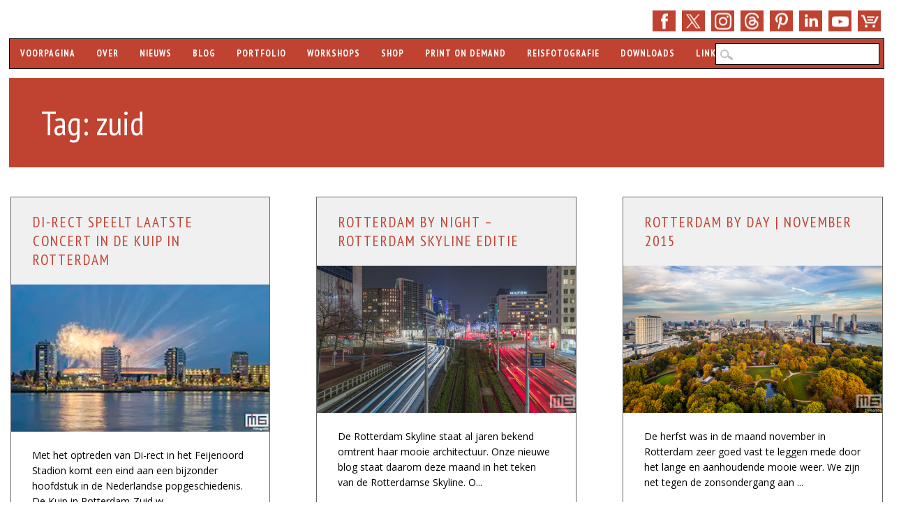

--- FILE ---
content_type: text/html; charset=UTF-8
request_url: https://www.ms-fotografie.nl/tag/zuid/
body_size: 19339
content:
<!DOCTYPE html>
<html lang="nl-NL" class="no-js">
<head>

<meta name="robots" content="index,follow">
<meta name="author" content="Marc van der Stelt">

<meta charset="UTF-8" />
<meta name="viewport" content="width=device-width, initial-scale=1" />
<meta name="theme-color" content="#c04231">
<meta name="norton-safeweb-site-verification" content="y5hugg12noycwl0k1ftk5b2shm2outqhaxpsj5f8dng0o-as9ublojdqm00vzw4k7ujcus06q25nq43qa-2w6lu2-kqbux42vntyvt23wuw24boyrqqwqmvovlcxti09" />
  
<link rel="shortcut icon" href="https://www.ms-fotografie.nl/favicon.ico" />
<link rel="profile" href="http://gmpg.org/xfn/11" />
<link rel="pingback" href="https://www.ms-fotografie.nl/xmlrpc.php" />
<link href="https://fonts.googleapis.com" rel="preconnect" />
<link href="https://www.googletagmanager.com" crossorigin rel="preconnect" />

<meta name='robots' content='index, follow, max-image-preview:large, max-snippet:-1, max-video-preview:-1' />

	<title>zuid - Tag - MS Fotografie</title>
	<meta name="description" content="Op deze pagina bekijk je alle artikelen van MS Fotografie welke zijn getagd met zuid" />
	<link rel="canonical" href="https://www.ms-fotografie.nl/tag/zuid/" />
	<meta property="og:locale" content="nl_NL" />
	<meta property="og:type" content="article" />
	<meta property="og:title" content="zuid Archives" />
	<meta property="og:description" content="Op deze pagina bekijk je alle artikelen van MS Fotografie welke zijn getagd met zuid" />
	<meta property="og:url" content="https://www.ms-fotografie.nl/tag/zuid/" />
	<meta property="og:site_name" content="MS Fotografie" />
	<meta property="og:image" content="https://www.ms-fotografie.nl/wp-content/uploads/2019/12/ms-fotografie-stadsfotograaf-marc-vander-stelt-rotterdam-kalender-workshops-nachtfotografie.jpg" />
	<meta property="og:image:width" content="2048" />
	<meta property="og:image:height" content="1365" />
	<meta property="og:image:type" content="image/jpeg" />
	<meta name="twitter:card" content="summary_large_image" />
	<meta name="twitter:site" content="@msfotografie" />
	<script type="application/ld+json" class="yoast-schema-graph">{"@context":"https://schema.org","@graph":[{"@type":"CollectionPage","@id":"https://www.ms-fotografie.nl/tag/zuid/","url":"https://www.ms-fotografie.nl/tag/zuid/","name":"zuid - Tag - MS Fotografie","isPartOf":{"@id":"https://www.ms-fotografie.nl/#website"},"primaryImageOfPage":{"@id":"https://www.ms-fotografie.nl/tag/zuid/#primaryimage"},"image":{"@id":"https://www.ms-fotografie.nl/tag/zuid/#primaryimage"},"thumbnailUrl":"https://www.ms-fotografie.nl/wp-content/uploads/2025/07/di-rect-speelt-laatste-concert-in-de-kuip-in-rotterdam-30175-cover-small.webp","description":"Op deze pagina bekijk je alle artikelen van MS Fotografie welke zijn getagd met zuid","breadcrumb":{"@id":"https://www.ms-fotografie.nl/tag/zuid/#breadcrumb"},"inLanguage":"nl-NL"},{"@type":"ImageObject","inLanguage":"nl-NL","@id":"https://www.ms-fotografie.nl/tag/zuid/#primaryimage","url":"https://www.ms-fotografie.nl/wp-content/uploads/2025/07/di-rect-speelt-laatste-concert-in-de-kuip-in-rotterdam-30175-cover-small.webp","contentUrl":"https://www.ms-fotografie.nl/wp-content/uploads/2025/07/di-rect-speelt-laatste-concert-in-de-kuip-in-rotterdam-30175-cover-small.webp","width":320,"height":182,"caption":"Di-rect speelt laatste concert in De Kuip in Rotterdam | Cover Small"},{"@type":"BreadcrumbList","@id":"https://www.ms-fotografie.nl/tag/zuid/#breadcrumb","itemListElement":[{"@type":"ListItem","position":1,"name":"Voorpagina","item":"https://www.ms-fotografie.nl/"},{"@type":"ListItem","position":2,"name":"zuid"}]},{"@type":"WebSite","@id":"https://www.ms-fotografie.nl/#website","url":"https://www.ms-fotografie.nl/","name":"MS Fotografie","description":"Rotterdam Fotograaf, Workshops, Kalenders","publisher":{"@id":"https://www.ms-fotografie.nl/#organization"},"potentialAction":[{"@type":"SearchAction","target":{"@type":"EntryPoint","urlTemplate":"https://www.ms-fotografie.nl/?s={search_term_string}"},"query-input":{"@type":"PropertyValueSpecification","valueRequired":true,"valueName":"search_term_string"}}],"inLanguage":"nl-NL"},{"@type":"Organization","@id":"https://www.ms-fotografie.nl/#organization","name":"MS Fotografie","url":"https://www.ms-fotografie.nl/","logo":{"@type":"ImageObject","inLanguage":"nl-NL","@id":"https://www.ms-fotografie.nl/#/schema/logo/image/","url":"https://www.ms-fotografie.nl/wp-content/uploads/2020/01/ms-fotografie-logo.png","contentUrl":"https://www.ms-fotografie.nl/wp-content/uploads/2020/01/ms-fotografie-logo.png","width":1920,"height":1080,"caption":"MS Fotografie"},"image":{"@id":"https://www.ms-fotografie.nl/#/schema/logo/image/"},"sameAs":["https://www.facebook.com/msfotografienl","https://x.com/msfotografie","https://www.instagram.com/msfotografie/","https://www.linkedin.com/company/msfotografie/","https://www.pinterest.com/msfotografie/","https://www.youtube.com/msfotografie/","https://www.threads.net/@msfotografie"]}]}</script>


<link rel='dns-prefetch' href='//stats.wp.com' />
<link rel='dns-prefetch' href='//fonts.googleapis.com' />
<link href='https://fonts.gstatic.com' crossorigin rel='preconnect' />
<link rel="alternate" type="application/rss+xml" title="MS Fotografie &raquo; feed" href="https://www.ms-fotografie.nl/feed/" />
<link rel="alternate" type="application/rss+xml" title="MS Fotografie &raquo; reacties feed" href="https://www.ms-fotografie.nl/comments/feed/" />
<link rel="alternate" type="application/rss+xml" title="MS Fotografie &raquo; zuid tag feed" href="https://www.ms-fotografie.nl/tag/zuid/feed/" />
<style id='wp-img-auto-sizes-contain-inline-css' type='text/css'>
img:is([sizes=auto i],[sizes^="auto," i]){contain-intrinsic-size:3000px 1500px}
/*# sourceURL=wp-img-auto-sizes-contain-inline-css */
</style>
<link rel='stylesheet' id='google-fonts-css' href='https://fonts.googleapis.com/css?family=PT+Sans+Narrow:400,700|Open+Sans:400,400italic,700,700italic&#038;display=swap' type='text/css' media='all' />
<link rel='stylesheet' id='wp-block-library-css' href='https://www.ms-fotografie.nl/wp-includes/css/dist/block-library/style.min.css?ver=6.9' type='text/css' media='all' />
<style id='global-styles-inline-css' type='text/css'>
:root{--wp--preset--aspect-ratio--square: 1;--wp--preset--aspect-ratio--4-3: 4/3;--wp--preset--aspect-ratio--3-4: 3/4;--wp--preset--aspect-ratio--3-2: 3/2;--wp--preset--aspect-ratio--2-3: 2/3;--wp--preset--aspect-ratio--16-9: 16/9;--wp--preset--aspect-ratio--9-16: 9/16;--wp--preset--color--black: #000000;--wp--preset--color--cyan-bluish-gray: #abb8c3;--wp--preset--color--white: #ffffff;--wp--preset--color--pale-pink: #f78da7;--wp--preset--color--vivid-red: #cf2e2e;--wp--preset--color--luminous-vivid-orange: #ff6900;--wp--preset--color--luminous-vivid-amber: #fcb900;--wp--preset--color--light-green-cyan: #7bdcb5;--wp--preset--color--vivid-green-cyan: #00d084;--wp--preset--color--pale-cyan-blue: #8ed1fc;--wp--preset--color--vivid-cyan-blue: #0693e3;--wp--preset--color--vivid-purple: #9b51e0;--wp--preset--gradient--vivid-cyan-blue-to-vivid-purple: linear-gradient(135deg,rgb(6,147,227) 0%,rgb(155,81,224) 100%);--wp--preset--gradient--light-green-cyan-to-vivid-green-cyan: linear-gradient(135deg,rgb(122,220,180) 0%,rgb(0,208,130) 100%);--wp--preset--gradient--luminous-vivid-amber-to-luminous-vivid-orange: linear-gradient(135deg,rgb(252,185,0) 0%,rgb(255,105,0) 100%);--wp--preset--gradient--luminous-vivid-orange-to-vivid-red: linear-gradient(135deg,rgb(255,105,0) 0%,rgb(207,46,46) 100%);--wp--preset--gradient--very-light-gray-to-cyan-bluish-gray: linear-gradient(135deg,rgb(238,238,238) 0%,rgb(169,184,195) 100%);--wp--preset--gradient--cool-to-warm-spectrum: linear-gradient(135deg,rgb(74,234,220) 0%,rgb(151,120,209) 20%,rgb(207,42,186) 40%,rgb(238,44,130) 60%,rgb(251,105,98) 80%,rgb(254,248,76) 100%);--wp--preset--gradient--blush-light-purple: linear-gradient(135deg,rgb(255,206,236) 0%,rgb(152,150,240) 100%);--wp--preset--gradient--blush-bordeaux: linear-gradient(135deg,rgb(254,205,165) 0%,rgb(254,45,45) 50%,rgb(107,0,62) 100%);--wp--preset--gradient--luminous-dusk: linear-gradient(135deg,rgb(255,203,112) 0%,rgb(199,81,192) 50%,rgb(65,88,208) 100%);--wp--preset--gradient--pale-ocean: linear-gradient(135deg,rgb(255,245,203) 0%,rgb(182,227,212) 50%,rgb(51,167,181) 100%);--wp--preset--gradient--electric-grass: linear-gradient(135deg,rgb(202,248,128) 0%,rgb(113,206,126) 100%);--wp--preset--gradient--midnight: linear-gradient(135deg,rgb(2,3,129) 0%,rgb(40,116,252) 100%);--wp--preset--font-size--small: 13px;--wp--preset--font-size--medium: 20px;--wp--preset--font-size--large: 36px;--wp--preset--font-size--x-large: 42px;--wp--preset--spacing--20: 0.44rem;--wp--preset--spacing--30: 0.67rem;--wp--preset--spacing--40: 1rem;--wp--preset--spacing--50: 1.5rem;--wp--preset--spacing--60: 2.25rem;--wp--preset--spacing--70: 3.38rem;--wp--preset--spacing--80: 5.06rem;--wp--preset--shadow--natural: 6px 6px 9px rgba(0, 0, 0, 0.2);--wp--preset--shadow--deep: 12px 12px 50px rgba(0, 0, 0, 0.4);--wp--preset--shadow--sharp: 6px 6px 0px rgba(0, 0, 0, 0.2);--wp--preset--shadow--outlined: 6px 6px 0px -3px rgb(255, 255, 255), 6px 6px rgb(0, 0, 0);--wp--preset--shadow--crisp: 6px 6px 0px rgb(0, 0, 0);}:where(.is-layout-flex){gap: 0.5em;}:where(.is-layout-grid){gap: 0.5em;}body .is-layout-flex{display: flex;}.is-layout-flex{flex-wrap: wrap;align-items: center;}.is-layout-flex > :is(*, div){margin: 0;}body .is-layout-grid{display: grid;}.is-layout-grid > :is(*, div){margin: 0;}:where(.wp-block-columns.is-layout-flex){gap: 2em;}:where(.wp-block-columns.is-layout-grid){gap: 2em;}:where(.wp-block-post-template.is-layout-flex){gap: 1.25em;}:where(.wp-block-post-template.is-layout-grid){gap: 1.25em;}.has-black-color{color: var(--wp--preset--color--black) !important;}.has-cyan-bluish-gray-color{color: var(--wp--preset--color--cyan-bluish-gray) !important;}.has-white-color{color: var(--wp--preset--color--white) !important;}.has-pale-pink-color{color: var(--wp--preset--color--pale-pink) !important;}.has-vivid-red-color{color: var(--wp--preset--color--vivid-red) !important;}.has-luminous-vivid-orange-color{color: var(--wp--preset--color--luminous-vivid-orange) !important;}.has-luminous-vivid-amber-color{color: var(--wp--preset--color--luminous-vivid-amber) !important;}.has-light-green-cyan-color{color: var(--wp--preset--color--light-green-cyan) !important;}.has-vivid-green-cyan-color{color: var(--wp--preset--color--vivid-green-cyan) !important;}.has-pale-cyan-blue-color{color: var(--wp--preset--color--pale-cyan-blue) !important;}.has-vivid-cyan-blue-color{color: var(--wp--preset--color--vivid-cyan-blue) !important;}.has-vivid-purple-color{color: var(--wp--preset--color--vivid-purple) !important;}.has-black-background-color{background-color: var(--wp--preset--color--black) !important;}.has-cyan-bluish-gray-background-color{background-color: var(--wp--preset--color--cyan-bluish-gray) !important;}.has-white-background-color{background-color: var(--wp--preset--color--white) !important;}.has-pale-pink-background-color{background-color: var(--wp--preset--color--pale-pink) !important;}.has-vivid-red-background-color{background-color: var(--wp--preset--color--vivid-red) !important;}.has-luminous-vivid-orange-background-color{background-color: var(--wp--preset--color--luminous-vivid-orange) !important;}.has-luminous-vivid-amber-background-color{background-color: var(--wp--preset--color--luminous-vivid-amber) !important;}.has-light-green-cyan-background-color{background-color: var(--wp--preset--color--light-green-cyan) !important;}.has-vivid-green-cyan-background-color{background-color: var(--wp--preset--color--vivid-green-cyan) !important;}.has-pale-cyan-blue-background-color{background-color: var(--wp--preset--color--pale-cyan-blue) !important;}.has-vivid-cyan-blue-background-color{background-color: var(--wp--preset--color--vivid-cyan-blue) !important;}.has-vivid-purple-background-color{background-color: var(--wp--preset--color--vivid-purple) !important;}.has-black-border-color{border-color: var(--wp--preset--color--black) !important;}.has-cyan-bluish-gray-border-color{border-color: var(--wp--preset--color--cyan-bluish-gray) !important;}.has-white-border-color{border-color: var(--wp--preset--color--white) !important;}.has-pale-pink-border-color{border-color: var(--wp--preset--color--pale-pink) !important;}.has-vivid-red-border-color{border-color: var(--wp--preset--color--vivid-red) !important;}.has-luminous-vivid-orange-border-color{border-color: var(--wp--preset--color--luminous-vivid-orange) !important;}.has-luminous-vivid-amber-border-color{border-color: var(--wp--preset--color--luminous-vivid-amber) !important;}.has-light-green-cyan-border-color{border-color: var(--wp--preset--color--light-green-cyan) !important;}.has-vivid-green-cyan-border-color{border-color: var(--wp--preset--color--vivid-green-cyan) !important;}.has-pale-cyan-blue-border-color{border-color: var(--wp--preset--color--pale-cyan-blue) !important;}.has-vivid-cyan-blue-border-color{border-color: var(--wp--preset--color--vivid-cyan-blue) !important;}.has-vivid-purple-border-color{border-color: var(--wp--preset--color--vivid-purple) !important;}.has-vivid-cyan-blue-to-vivid-purple-gradient-background{background: var(--wp--preset--gradient--vivid-cyan-blue-to-vivid-purple) !important;}.has-light-green-cyan-to-vivid-green-cyan-gradient-background{background: var(--wp--preset--gradient--light-green-cyan-to-vivid-green-cyan) !important;}.has-luminous-vivid-amber-to-luminous-vivid-orange-gradient-background{background: var(--wp--preset--gradient--luminous-vivid-amber-to-luminous-vivid-orange) !important;}.has-luminous-vivid-orange-to-vivid-red-gradient-background{background: var(--wp--preset--gradient--luminous-vivid-orange-to-vivid-red) !important;}.has-very-light-gray-to-cyan-bluish-gray-gradient-background{background: var(--wp--preset--gradient--very-light-gray-to-cyan-bluish-gray) !important;}.has-cool-to-warm-spectrum-gradient-background{background: var(--wp--preset--gradient--cool-to-warm-spectrum) !important;}.has-blush-light-purple-gradient-background{background: var(--wp--preset--gradient--blush-light-purple) !important;}.has-blush-bordeaux-gradient-background{background: var(--wp--preset--gradient--blush-bordeaux) !important;}.has-luminous-dusk-gradient-background{background: var(--wp--preset--gradient--luminous-dusk) !important;}.has-pale-ocean-gradient-background{background: var(--wp--preset--gradient--pale-ocean) !important;}.has-electric-grass-gradient-background{background: var(--wp--preset--gradient--electric-grass) !important;}.has-midnight-gradient-background{background: var(--wp--preset--gradient--midnight) !important;}.has-small-font-size{font-size: var(--wp--preset--font-size--small) !important;}.has-medium-font-size{font-size: var(--wp--preset--font-size--medium) !important;}.has-large-font-size{font-size: var(--wp--preset--font-size--large) !important;}.has-x-large-font-size{font-size: var(--wp--preset--font-size--x-large) !important;}
/*# sourceURL=global-styles-inline-css */
</style>

<style id='classic-theme-styles-inline-css' type='text/css'>
/*! This file is auto-generated */
.wp-block-button__link{color:#fff;background-color:#32373c;border-radius:9999px;box-shadow:none;text-decoration:none;padding:calc(.667em + 2px) calc(1.333em + 2px);font-size:1.125em}.wp-block-file__button{background:#32373c;color:#fff;text-decoration:none}
/*# sourceURL=/wp-includes/css/classic-themes.min.css */
</style>
<link rel='stylesheet' id='animations.css-css' href='https://www.ms-fotografie.nl/wp-content/plugins/nextgen-gallery-plus/static/Display/Animations/animate.min.css?ver=4.1.1' type='text/css' media='all' />
<link rel='stylesheet' id='sisw-front-style-css' href='https://www.ms-fotografie.nl/wp-content/plugins/several-images-slider-widget/assets/css/front-style.css?ver=6.9' type='text/css' media='all' />
<link rel='stylesheet' id='sisw-carousal-theme-css' href='https://www.ms-fotografie.nl/wp-content/plugins/several-images-slider-widget/assets/css/owl.theme.default.min.css?ver=6.9' type='text/css' media='all' />
<link rel='stylesheet' id='sisw-carousal-min-css' href='https://www.ms-fotografie.nl/wp-content/plugins/several-images-slider-widget/assets/css/owl.carousel.min.css?ver=6.9' type='text/css' media='all' />
<link rel='stylesheet' id='wp-polls-css' href='https://www.ms-fotografie.nl/wp-content/plugins/wp-polls/polls-css.css?ver=2.77.3' type='text/css' media='all' />
<style id='wp-polls-inline-css' type='text/css'>
.wp-polls .pollbar {
	margin: 1px;
	font-size: 8px;
	line-height: 10px;
	height: 10px;
	background-image: url('https://www.ms-fotografie.nl/wp-content/plugins/wp-polls/images/default_gradient/pollbg.gif');
	border: 1px solid #000000;
}

/*# sourceURL=wp-polls-inline-css */
</style>
<link rel='stylesheet' id='main-stylesheet-css' href='https://www.ms-fotografie.nl/wp-content/themes/wp-barrister/style.css?ver=6.9' type='text/css' media='all' />
<link rel='stylesheet' id='wp_barrister_style-css' href='https://www.ms-fotografie.nl/wp-content/themes/wp-barrister-child/style.css?ver=6.9' type='text/css' media='all' />
<link rel='stylesheet' id='mollie-applepaydirect-css' href='https://www.ms-fotografie.nl/wp-content/plugins/mollie-payments-for-woocommerce/public/css/mollie-applepaydirect.min.css?ver=1768822399' type='text/css' media='screen' />
<link rel='stylesheet' id='sharedaddy-css' href='https://www.ms-fotografie.nl/wp-content/plugins/jetpack/modules/sharedaddy/sharing.css?ver=15.4' type='text/css' media='all' />
<link rel='stylesheet' id='social-logos-css' href='https://www.ms-fotografie.nl/wp-content/plugins/jetpack/_inc/social-logos/social-logos.min.css?ver=15.4' type='text/css' media='all' />
<script type="text/javascript" src="https://www.ms-fotografie.nl/wp-includes/js/jquery/jquery.min.js?ver=3.7.1" id="jquery-core-js"></script>
<script type="text/javascript" src="https://www.ms-fotografie.nl/wp-includes/js/jquery/jquery-migrate.min.js?ver=3.4.1" id="jquery-migrate-js"></script>
<script type="text/javascript" src="https://www.ms-fotografie.nl/wp-content/plugins/woocommerce/assets/js/jquery-blockui/jquery.blockUI.min.js?ver=2.7.0-wc.10.4.3" id="wc-jquery-blockui-js" defer="defer" data-wp-strategy="defer"></script>
<script type="text/javascript" id="wc-add-to-cart-js-extra">
/* <![CDATA[ */
var wc_add_to_cart_params = {"ajax_url":"/wp-admin/admin-ajax.php","wc_ajax_url":"/?wc-ajax=%%endpoint%%","i18n_view_cart":"Bekijk winkelwagen","cart_url":"https://www.ms-fotografie.nl/winkelwagen/","is_cart":"","cart_redirect_after_add":"yes"};
//# sourceURL=wc-add-to-cart-js-extra
/* ]]> */
</script>
<script type="text/javascript" src="https://www.ms-fotografie.nl/wp-content/plugins/woocommerce/assets/js/frontend/add-to-cart.min.js?ver=10.4.3" id="wc-add-to-cart-js" defer="defer" data-wp-strategy="defer"></script>
<script type="text/javascript" src="https://www.ms-fotografie.nl/wp-content/themes/wp-barrister/library/js/modernizr-2.6.2.min.js?ver=2.6.2" id="modernizr-js"></script>
<script type="text/javascript" src="https://www.ms-fotografie.nl/wp-includes/js/imagesloaded.min.js?ver=5.0.0" id="imagesloaded-js"></script>
<script type="text/javascript" src="https://www.ms-fotografie.nl/wp-content/themes/wp-barrister/library/js/jquery.cycle2.min.js?ver=6.9" id="cycle2-js"></script>
<script type="text/javascript" src="https://www.ms-fotografie.nl/wp-includes/js/masonry.min.js?ver=4.2.2" id="masonry-js"></script>
<script type="text/javascript" src="https://www.ms-fotografie.nl/wp-includes/js/jquery/jquery.masonry.min.js?ver=3.1.2b" id="jquery-masonry-js"></script>
<script type="text/javascript" src="https://www.ms-fotografie.nl/wp-content/themes/wp-barrister-child/scripts.js?ver=1.0.0" id="fixed_wp_barrister_custom_js-js"></script>
<link rel="https://api.w.org/" href="https://www.ms-fotografie.nl/wp-json/" /><link rel="alternate" title="JSON" type="application/json" href="https://www.ms-fotografie.nl/wp-json/wp/v2/tags/820" /><link rel="EditURI" type="application/rsd+xml" title="RSD" href="https://www.ms-fotografie.nl/xmlrpc.php?rsd" />
	<style>img#wpstats{display:none}</style>
		<!-- Google site verification - Google for WooCommerce -->
<meta name="google-site-verification" content="Olg6qi14txiJhrg1FNB8-6lJZl3JyF37lV-JEUU5-gM" />
	<style id="color-settings">
			
		a, a:visited, .entry-title a, .entry-title a:visited, #reply-title, #sidebar .widget-title, #sidebar .widget-title a, body.page .grid-box .entry-header a, body.page .grid-box .entry-header a:hover, .people-phone, .people-email, #wp-calendar caption {
			color: #c04231;
		}
		
		#social-media a, #search-icon, #wpb-banner, body.page .entry-header, body.single .entry-header, .post-content ol > li:before, .post-content ul > li:before, .pagination li a:hover, .pagination li.active a, .commentlist .comment-reply-link, .commentlist .comment-reply-login, #respond #submit, .post-content form input[type=submit], .post-content form input[type=button], footer[role=contentinfo] {
			background-color: #c04231;
		}
		
		</style>
	<style type="text/css" id="custom-background-css">
body.custom-background { background-color: #ffffff; }
</style>
			<style type="text/css" id="wp-custom-css">
			/*
NextGEN CSS */

#fancybox-title {
 font-size: 0px!important;
}

div.fancybox-title-inside {
 width: fit-content!important;
 margin-top: 2px !important;
 margin-left: 0px!important;
}

.fancybox-title-inside {
 border: 1px solid black;
 background:transparent!important;
 margin-left: 0px;
 padding-bottom:0px!important;
 text-align:center;
 color:#333;
 position:relative
}

.alignnone {
border: 1px solid #404040;
}

.ngg-gallery-thumbnail {
 text-align:center;
 max-width:100% !important;
 background-color:#FFF;
 border: 1px solid #000000!important;
 margin-right: 10px!important;
}

.ngg-gallery-thumbnail img:hover {
background-color: #A9A9A9;
}

.ngg-gallery-thumbnail-box {
margin-bottom: 5px;
}

.ngg-galleryoverview {
 margin-bottom: 10px!important;
 margin-top: 10px!important;
 margin-left: -5px!important;
 margin-right: 5px!important;
}

#fancybox-content {
 border-color: #404040!important;
 border-width: 1px!important;
}

#fancybox-bg-e {
right: 0px!important;
}

#fancybox-outer { 
background: none!important;
}

#fancybox-close { 
right: -15px!important;
}

.fancybox-bg {
width: 0px!important;
height: 0px!important;
}

.ngg-gallery-thumbnail a {
 margin: 0px!important;
}

.ngg-singlepic {
 padding: 0px!important;
 border: 1px solid black!important;
}

.ngg-gallery-singlepic-image img {
 border: 1px solid black;
}
/* Menu CSS */
@media only screen and (max-width: 909px) and (min-width: 823px)  {
	nav[role="navigation"] div.menu > ul{
	width: 60rem;
word-wrap: break-word;
display: none;
overflow: visible;}
}
@media only screen and (max-width: 1029px) and (min-width: 910px){
		nav[role="navigation"] div.menu > ul{
	width: 70rem!important;
word-wrap: break-word;
display: none;
overflow: visible;}
}
@media only screen and (max-width: 1180px) and (min-width: 1030px){
	nav[role="navigation"] div.menu > ul{
	width: 80rem!important;
word-wrap: break-word;
display: none;
overflow: visible;}
	header[role="banner"] #searchform{width: 235px;}
}
body nav[role="navigation"] .menu ul li ul li.current-menu-ancestor.menu-item-has-children a{background-color:#f0f0f0  !important; color:#c04231 !important}
body nav[role="navigation"] .menu ul li.current-menu-ancestor.menu-item-has-children ul li ul li.menu-item a{background-color:#c04234  !important; color:#f0f0f0 !important}
body nav[role="navigation"] .menu ul li.current-menu-ancestor.menu-item-has-children ul li ul li.menu-item a:hover{background-color:#f0f0f0  !important; color:#c04234 !important}
body nav[role="navigation"] .menu ul li ul li.current-menu-ancestor.menu-item-has-children ul li.current-menu-item a{background-color:#f0f0f0  !important; color:#c04231 !important} 

.property {
  align-items: center;
  background-color: #c04231;
  color: #fff;
  display: flex;
  font-size: 14px;
  height: 30px;
  justify-content: center;
  padding: 4px;
  position: relative;
  transition: all 0.3s ease-out;
  width: 100px;
  border-radius: 3px;
  box-shadow: 10px 10px 5px rgba(0, 0, 0, 0.2);

}

.property .details {
  display: none;
}

.property.highlight {
  background-color: #c04231;
  border-radius: 3px;
  box-shadow: 10px 10px 5px rgba(0, 0, 0, 0.2);
  height: 50px;
  padding: 8px 8px;
  width: auto;
}

.property.highlight .details {
  display: inline-block;
}		</style>
		
<script type="application/ld+json">
{ "@context": "https://schema.org", "@type": "LocalBusiness", "name": "MS Fotografie", "image": [ "https://www.ms-fotografie.nl/wp-content/themes/wp-barrister-child/library/images/ms-fotografie-logo-1x1.png", "https://www.ms-fotografie.nl/wp-content/themes/wp-barrister-child/library/images/ms-fotografie-logo-4x3.png", "https://www.ms-fotografie.nl/wp-content/themes/wp-barrister-child/library/images/ms-fotografie-logo-16x9.png" ], "@id": "https://www.ms-fotografie.nl", "telephone": "+31 10 2619922", "email":"info@ms-fotografie.nl", "priceRange": "$$", "address": { "@type": "PostalAddress", "streetAddress": "Olympiaweg 4", "addressLocality": "Rotterdam", "addressRegion":"Zuid-Holland", "postalCode": "3077 AL", "addressCountry": "NL" }, "geo": { "@type": "GeoCoordinates", "latitude": 51.896384, "longitude": 4.519341}, "openingHoursSpecification": { "@type": "OpeningHoursSpecification", "dayOfWeek": [ "Monday", "Tuesday", "Wednesday", "Thursday", "Friday", "Saturday" ], "opens": "08:00", "closes": "17:00" }, "url": "https://www.ms-fotografie.nl", "sameAs": [ "https://www.facebook.com/msfotografienl/", "https://www.twitter.com/msfotografie/", "https://www.threads.net/@msfotografie", "https://www.instagram.com/msfotografie/", "https://www.linkedin.com/company/msfotografie/", "https://www.pinterest.com/msfotografie/", "https://www.youtube.com/msfotografie/", "https://www.ms-fotografie.nl" ] }
</script>

<!-- Google Tag Manager -->
<script>(function(w,d,s,l,i){w[l]=w[l]||[];w[l].push({'gtm.start':
new Date().getTime(),event:'gtm.js'});var f=d.getElementsByTagName(s)[0],
j=d.createElement(s),dl=l!='dataLayer'?'&l='+l:'';j.async=true;j.src=
'https://www.googletagmanager.com/gtm.js?id='+i+dl;f.parentNode.insertBefore(j,f);
})(window,document,'script','dataLayer','GTM-TK68BD3');</script>
<!-- End Google Tag Manager -->

<link rel='stylesheet' id='wc-blocks-style-css' href='https://www.ms-fotografie.nl/wp-content/plugins/woocommerce/assets/client/blocks/wc-blocks.css?ver=wc-10.4.3' type='text/css' media='all' />
<link rel='stylesheet' id='brb-public-main-css-css' href='https://www.ms-fotografie.nl/wp-content/plugins/business-reviews-bundle/assets/css/public-main.css?ver=1.9.33' type='text/css' media='all' />
<link rel='stylesheet' id='wpforms-classic-full-css' href='https://www.ms-fotografie.nl/wp-content/plugins/wpforms/assets/css/frontend/classic/wpforms-full.min.css?ver=1.9.8.7' type='text/css' media='all' />
</head>

<body class="archive tag tag-zuid tag-820 custom-background wp-theme-wp-barrister wp-child-theme-wp-barrister-child theme-wp-barrister woocommerce-no-js iconic-woothumbs-wp-barrister-child single-author">


<div id="wrapper">

	<div id="container">

	<header id="branding" role="banner">
    
    	<div id="social-media" class="clearfix">
        
        	            <a target="_blank" rel="noopener noreferrer" href="https://www.facebook.com/msfotografienl/" class="social-fb" title="https://www.facebook.com/msfotografienl/">>Facebook</a>
                                    
                        <a target="_blank" rel="noopener noreferrer" href="https://x.com/msfotografie/" class="social-tw" title="https://x.com/msfotografie/">Twitter</a>
            
                        <a target="_blank" rel="noopener noreferrer" href="https://www.instagram.com/msfotografie/" class="social-in" title="https://www.instagram.com/msfotografie/">Instagram</a>
                        
	    <a target="_blank" rel="noopener noreferrer" href="https://www.threads.net/@msfotografie" class="social-em">E-mail </a>

                        <a target="_blank" rel="noopener noreferrer" href="https://www.pinterest.com/msfotografie/" class="social-pi" title="https://www.pinterest.com/msfotografie/">Pinterest</a>
            
                        
                        <a target="_blank" rel="noopener noreferrer" href="https://www.linkedin.com/company/msfotografie/" class="social-li" title="https://www.linkedin.com/company/msfotografie/">LinkedIn</a>
                        
	                <a target="_blank" rel="noopener noreferrer" href="https://www.youtube.com/msfotografie" class="social-yt" title="https://www.youtube.com/msfotografie">YouTube</a>
                        
                                  
            
                        
                        
                        
            
  <a href="/shop/" class="social-sp" title="Bekijk onze shop">Shop</a>

<a class="cart-contents" href="https://www.ms-fotografie.nl/winkelwagen/" title="Bekijk uw winkelwagen"></a>
 
          
        </div><!-- .social-media -->

    	    
      <div id="inner-header" class="clearfix">
      
		<nav id="access" role="navigation">
			<p class="assistive-text section-heading">Hoofdmenu</p>
			<div class="skip-link screen-reader-text"></div>
			<div class="menu"><ul id="menu-navigatie" class="menu"><li id="menu-item-3942" class="menu-item menu-item-type-custom menu-item-object-custom menu-item-home menu-item-3942"><a href="https://www.ms-fotografie.nl" title="De voorpagina van MS Fotografie">Voorpagina</a></li>
<li id="menu-item-3947" class="menu-item menu-item-type-post_type menu-item-object-page menu-item-3947"><a href="https://www.ms-fotografie.nl/over/" title="Over MS Fotografie">Over</a></li>
<li id="menu-item-12853" class="menu-item menu-item-type-taxonomy menu-item-object-category menu-item-12853"><a href="https://www.ms-fotografie.nl/nieuws/" title="Het laatste nieuws van MS Fotografie">Nieuws</a></li>
<li id="menu-item-12895" class="menu-item menu-item-type-taxonomy menu-item-object-category menu-item-has-children menu-item-12895"><a href="https://www.ms-fotografie.nl/blog/" title="Alle blogs van MS Fotografie">Blog</a>
<ul class="sub-menu">
	<li id="menu-item-22520" class="menu-item menu-item-type-custom menu-item-object-custom menu-item-22520"><a href="https://www.ms-fotografie.nl/tag/rotterdam-by-day/" title="De Rotterdam by Day blog van MS Fotografie">Rotterdam by Day</a></li>
	<li id="menu-item-22521" class="menu-item menu-item-type-custom menu-item-object-custom menu-item-22521"><a href="https://www.ms-fotografie.nl/tag/rotterdam-by-night/" title="De Rotterdam by Night blog van MS Fotografie">Rotterdam by Night</a></li>
</ul>
</li>
<li id="menu-item-3946" class="menu-item menu-item-type-post_type menu-item-object-page menu-item-has-children menu-item-3946"><a href="https://www.ms-fotografie.nl/portfolio/" title="Bekijk hier de Portfolio van MS Fotografie">Portfolio</a>
<ul class="sub-menu">
	<li id="menu-item-23120" class="menu-item menu-item-type-post_type menu-item-object-page menu-item-23120"><a href="https://www.ms-fotografie.nl/haven/" title="Bekijk hier de portfolio met havenfoto&#8217;s van MS Fotografie">Haven</a></li>
	<li id="menu-item-23119" class="menu-item menu-item-type-post_type menu-item-object-page menu-item-23119"><a href="https://www.ms-fotografie.nl/evenementen/" title="Bekijk hier de portfolio met evenementenfoto&#8217;s van MS Fotografie">Evenementen</a></li>
	<li id="menu-item-23122" class="menu-item menu-item-type-post_type menu-item-object-page menu-item-23122"><a href="https://www.ms-fotografie.nl/reizen/" title="Bekijk hier de portfolio met reisfoto&#8217;s van MS Fotografie">Reizen</a></li>
	<li id="menu-item-23121" class="menu-item menu-item-type-post_type menu-item-object-page menu-item-23121"><a href="https://www.ms-fotografie.nl/rotterdam-by-day/" title="Bekijk hier de portfolio met Rotterdam by Day foto&#8217;s van MS Fotografie">Rotterdam by Day</a></li>
	<li id="menu-item-23118" class="menu-item menu-item-type-post_type menu-item-object-page menu-item-23118"><a href="https://www.ms-fotografie.nl/rotterdam-by-night/" title="Bekijk hier de portfolio met Rotterdam by Night foto&#8217;s van MS Fotografie">Rotterdam by Night</a></li>
</ul>
</li>
<li id="menu-item-25801" class="menu-item menu-item-type-custom menu-item-object-custom menu-item-25801"><a href="https://www.ms-fotografie.nl/shop/categorie/workshops/" title="Op deze pagina boekt u de Rotterdam by Night-workshops van MS Fotografie in samenwerking met CameraNU.">Workshops</a></li>
<li id="menu-item-20100" class="menu-item menu-item-type-post_type menu-item-object-page menu-item-has-children menu-item-20100"><a href="https://www.ms-fotografie.nl/shop/" title="De shop van MS Fotografie">Shop</a>
<ul class="sub-menu">
	<li id="menu-item-19641" class="menu-item menu-item-type-taxonomy menu-item-object-product_cat menu-item-19641"><a href="https://www.ms-fotografie.nl/shop/categorie/kalenders/" title="Koop hier de Rotterdam Kalenders van MS Fotografie">Kalenders</a></li>
	<li id="menu-item-16837" class="menu-item menu-item-type-post_type menu-item-object-page menu-item-16837"><a href="https://www.ms-fotografie.nl/wanddecoratie/" title="Lees meer informatie over onze wanddecoratie">Wanddecoratie</a></li>
</ul>
</li>
<li id="menu-item-27366" class="menu-item menu-item-type-custom menu-item-object-custom menu-item-has-children menu-item-27366"><a href="#" title="Bekijk hier één van onze drie shops bij Werk aan de Muur, Sfeer aan de Muur en Picfee.">Print on demand</a>
<ul class="sub-menu">
	<li id="menu-item-27245" class="menu-item menu-item-type-custom menu-item-object-custom menu-item-27245"><a target="_blank" rel="noopener noreferrer" href="https://www.picfee.com/nl/fotograaf/msfotografie" title="De MS Fotografie shop bij Picfee">Picfee</a></li>
	<li id="menu-item-27096" class="menu-item menu-item-type-custom menu-item-object-custom menu-item-27096"><a target="_blank" rel="noopener noreferrer" href="https://sfeeraandemuur.nl/winkel/msfotografie/" title="De MS Fotografie shop bij Sfeer aan de Muur">Sfeer aan de Muur</a></li>
	<li id="menu-item-14731" class="menu-item menu-item-type-custom menu-item-object-custom menu-item-14731"><a target="_blank" rel="noopener noreferrer" href="https://www.werkaandemuur.nl/nl/MS-Fotografie-Marc-van-der-Stelt/120/shop/7107" title="De MS Fotografie shop bij Werk aan de Muur">Werk aan de Muur</a></li>
</ul>
</li>
<li id="menu-item-20957" class="menu-item menu-item-type-post_type menu-item-object-page menu-item-has-children menu-item-20957"><a href="https://www.ms-fotografie.nl/reisfotografie/" title="De reisfotografie blogs van MS Fotografie">Reisfotografie</a>
<ul class="sub-menu">
	<li id="menu-item-7404" class="menu-item menu-item-type-taxonomy menu-item-object-category menu-item-has-children menu-item-7404"><a href="https://www.ms-fotografie.nl/landen/belgie/" title="Alle reisfotografie blogs gemaakt in België">+ België</a>
	<ul class="sub-menu">
		<li id="menu-item-11494" class="menu-item menu-item-type-taxonomy menu-item-object-category menu-item-11494"><a href="https://www.ms-fotografie.nl/landen/belgie/antwerpen/" title="De reisfotografie blog gemaakt in Antwerpen">Antwerpen</a></li>
		<li id="menu-item-7405" class="menu-item menu-item-type-taxonomy menu-item-object-category menu-item-7405"><a href="https://www.ms-fotografie.nl/landen/belgie/brugge/" title="De reisfotografie blog gemaakt in Brugge">Brugge</a></li>
		<li id="menu-item-11365" class="menu-item menu-item-type-taxonomy menu-item-object-category menu-item-11365"><a href="https://www.ms-fotografie.nl/landen/belgie/gent/" title="De reisfotografie blog gemaakt in Gent">Gent</a></li>
		<li id="menu-item-7406" class="menu-item menu-item-type-taxonomy menu-item-object-category menu-item-7406"><a href="https://www.ms-fotografie.nl/landen/belgie/leuven/" title="De reisfotografie blog gemaakt in Leuven">Leuven</a></li>
	</ul>
</li>
	<li id="menu-item-7407" class="menu-item menu-item-type-taxonomy menu-item-object-category menu-item-has-children menu-item-7407"><a href="https://www.ms-fotografie.nl/landen/duitsland/" title="Alle reisfotografie blogs gemaakt in Duitsland">+ Duitsland</a>
	<ul class="sub-menu">
		<li id="menu-item-7408" class="menu-item menu-item-type-taxonomy menu-item-object-category menu-item-7408"><a href="https://www.ms-fotografie.nl/landen/duitsland/bad-bentheim/" title="De reisfotografie blog gemaakt in Bad Bentheim">Bad Bentheim</a></li>
		<li id="menu-item-21141" class="menu-item menu-item-type-taxonomy menu-item-object-category menu-item-21141"><a href="https://www.ms-fotografie.nl/landen/duitsland/frankfurt/" title="De reisfotografie blog gemaakt in Frankfurt">Frankfurt</a></li>
	</ul>
</li>
	<li id="menu-item-12949" class="menu-item menu-item-type-taxonomy menu-item-object-category menu-item-has-children menu-item-12949"><a href="https://www.ms-fotografie.nl/landen/frankrijk/" title="Alle reisfotografie blogs gemaakt in Frankrijk">+ Frankrijk</a>
	<ul class="sub-menu">
		<li id="menu-item-12950" class="menu-item menu-item-type-taxonomy menu-item-object-category menu-item-12950"><a href="https://www.ms-fotografie.nl/landen/frankrijk/parijs/" title="De reisfotografie blog gemaakt in Parijs">Parijs</a></li>
	</ul>
</li>
	<li id="menu-item-7409" class="menu-item menu-item-type-taxonomy menu-item-object-category menu-item-has-children menu-item-7409"><a href="https://www.ms-fotografie.nl/landen/hongarije/" title="Alle reisfotografie blogs gemaakt in Hongarije">+ Hongarije</a>
	<ul class="sub-menu">
		<li id="menu-item-7410" class="menu-item menu-item-type-taxonomy menu-item-object-category menu-item-7410"><a href="https://www.ms-fotografie.nl/landen/hongarije/budapest/" title="De reisfotografie blog gemaakt in Budapest">Budapest</a></li>
	</ul>
</li>
	<li id="menu-item-7411" class="menu-item menu-item-type-taxonomy menu-item-object-category menu-item-has-children menu-item-7411"><a href="https://www.ms-fotografie.nl/landen/luxemburg/" title="Alle reisfotografie blogs gemaakt in Luxemburg">+ Luxemburg</a>
	<ul class="sub-menu">
		<li id="menu-item-7412" class="menu-item menu-item-type-taxonomy menu-item-object-category menu-item-7412"><a href="https://www.ms-fotografie.nl/landen/luxemburg/luxemburg-stad/" title="De reisfotografie blog gemaakt in Luxemburg Stad">Luxemburg Stad</a></li>
	</ul>
</li>
	<li id="menu-item-7413" class="menu-item menu-item-type-taxonomy menu-item-object-category menu-item-has-children menu-item-7413"><a href="https://www.ms-fotografie.nl/landen/nederland/" title="Alle fotografie blogs gemaakt in Nederland">+ Nederland</a>
	<ul class="sub-menu">
		<li id="menu-item-7414" class="menu-item menu-item-type-taxonomy menu-item-object-category menu-item-7414"><a href="https://www.ms-fotografie.nl/landen/nederland/dordrecht/" title="De fotografie blog gemaakt in Dordrecht">Dordrecht</a></li>
		<li id="menu-item-7415" class="menu-item menu-item-type-taxonomy menu-item-object-category menu-item-7415"><a href="https://www.ms-fotografie.nl/landen/nederland/maassluis/" title="De fotografie blog gemaakt in Maassluis">Maassluis</a></li>
		<li id="menu-item-7417" class="menu-item menu-item-type-taxonomy menu-item-object-category menu-item-7417"><a href="https://www.ms-fotografie.nl/landen/nederland/puttershoek/" title="De fotografie blog gemaakt in Puttershoek">Puttershoek</a></li>
		<li id="menu-item-7418" class="menu-item menu-item-type-taxonomy menu-item-object-category menu-item-7418"><a href="https://www.ms-fotografie.nl/landen/nederland/rotterdam/" title="De fotografie blog gemaakt in Rotterdam">Rotterdam</a></li>
		<li id="menu-item-7419" class="menu-item menu-item-type-taxonomy menu-item-object-category menu-item-7419"><a href="https://www.ms-fotografie.nl/landen/nederland/strijen/" title="De fotografie blog gemaakt in Strijen">Strijen</a></li>
	</ul>
</li>
	<li id="menu-item-21015" class="menu-item menu-item-type-taxonomy menu-item-object-category menu-item-has-children menu-item-21015"><a href="https://www.ms-fotografie.nl/landen/portugal/" title="Alle reisfotografie blogs gemaakt in Portugal">+ Portugal</a>
	<ul class="sub-menu">
		<li id="menu-item-21016" class="menu-item menu-item-type-taxonomy menu-item-object-category menu-item-21016"><a href="https://www.ms-fotografie.nl/landen/portugal/lissabon/" title="De reisfotografie blog gemaakt in Lissabon">Lissabon</a></li>
	</ul>
</li>
	<li id="menu-item-7420" class="menu-item menu-item-type-taxonomy menu-item-object-category menu-item-has-children menu-item-7420"><a href="https://www.ms-fotografie.nl/landen/spanje/" title="Alle reisfotografie blogs gemaakt in Spanje">+ Spanje</a>
	<ul class="sub-menu">
		<li id="menu-item-7421" class="menu-item menu-item-type-taxonomy menu-item-object-category menu-item-7421"><a href="https://www.ms-fotografie.nl/landen/spanje/barcelona/" title="De reisfotografie blog gemaakt in Barcelona">Barcelona</a></li>
	</ul>
</li>
	<li id="menu-item-7422" class="menu-item menu-item-type-taxonomy menu-item-object-category menu-item-has-children menu-item-7422"><a href="https://www.ms-fotografie.nl/landen/tsjechie/" title="Alle reisfotografie blogs gemaakt in Tsjechië">+ Tsjechië</a>
	<ul class="sub-menu">
		<li id="menu-item-7423" class="menu-item menu-item-type-taxonomy menu-item-object-category menu-item-7423"><a href="https://www.ms-fotografie.nl/landen/tsjechie/praag/" title="De reisfotografie blog gemaakt in Praag">Praag</a></li>
	</ul>
</li>
</ul>
</li>
<li id="menu-item-2916" class="menu-item menu-item-type-post_type menu-item-object-page menu-item-2916"><a href="https://www.ms-fotografie.nl/downloads/" title="De sociale media banner downloadpagina">Downloads</a></li>
<li id="menu-item-3950" class="menu-item menu-item-type-post_type menu-item-object-page menu-item-3950"><a href="https://www.ms-fotografie.nl/links/" title="Op deze pagina zijn alle bedrijven of websites te vinden waarmee wij samenwerken.">Links</a></li>
<li id="menu-item-9280" class="menu-item menu-item-type-post_type menu-item-object-page menu-item-9280"><a href="https://www.ms-fotografie.nl/contact/" title="Onze contactgegevens">Contact</a></li>
</ul></div><form role="search" method="get" id="searchform" action="https://www.ms-fotografie.nl/">
    <div>
        <input type="text" value="" name="s" id="s" />
        <label class="screen-reader-text" for="s">Zoeken:</label>
    </div>
</form>		</nav><!-- #access -->
        
      </div>
     
	</header><!-- #branding -->
    <div id="content" class="clearfix">

			
				<div id="wpb-banner" class="clearfix">
					<h1 class="page-title">Tag: <span>zuid</span></h1>

									</div><!-- #wpb-banner -->

				

				<div id="grid-wrap" class="clearfix">
								                  <div class="grid-box">
					<article id="post-30175" class="post-30175 post type-post status-publish format-standard has-post-thumbnail hentry category-blog category-feijenoord-stadion category-rotterdam tag-010-by-night tag-010bynight tag-1095 tag-afscheid tag-afsluiting tag-avond tag-beelden tag-bob-dylan tag-concert tag-concerten tag-concertlocatie tag-concertreeks tag-de-kuip tag-de-maas tag-di-rect tag-direct tag-evenement tag-event tag-feijenoord tag-feijenoord-stadion tag-fr tag-geluid tag-gemeente tag-gemeente-rotterdam tag-herinnering tag-hoeders tag-iconen tag-licht tag-lichtshow tag-lichtstraal tag-lichtstralen tag-maas tag-magie tag-michael-jackson tag-ms-fotografie tag-optreden tag-pink-floyd tag-popgeschiedenis tag-prince tag-reflectie tag-ring tag-rotterdam tag-rotterdam-by-night tag-rotterdam-zuid tag-show tag-slotstuk tag-stadion tag-tempel-aan-de-muur tag-u2 tag-verlichting tag-voetbal tag-voetbalclub tag-voetbalstation tag-voetbaltempel tag-vuurwerk tag-water tag-wereldsterren tag-wolkendek tag-woningbouw tag-zuid tag-zuidzijde">
<a class="nounderline" href="https://www.ms-fotografie.nl/di-rect-speelt-laatste-concert-in-de-kuip-in-rotterdam/" title="Ga naar artikel Di-rect speelt laatste concert in De Kuip in Rotterdam" rel="bookmark">
	<header class="entry-header">
		<h2 class="entry-title underline">Di-rect speelt laatste concert in De Kuip in Rotterdam</h2>
		</header><!-- .entry-header -->

	        <div class="imgthumb"><img width="320" height="182" src="https://www.ms-fotografie.nl/wp-content/uploads/2025/07/di-rect-speelt-laatste-concert-in-de-kuip-in-rotterdam-30175-cover-small.webp" class="attachment-640x480 size-640x480 wp-post-image" alt="Di-rect speelt laatste concert in De Kuip in Rotterdam | Cover Small" decoding="async" fetchpriority="high" srcset="https://www.ms-fotografie.nl/wp-content/uploads/2025/07/di-rect-speelt-laatste-concert-in-de-kuip-in-rotterdam-30175-cover-small.webp 320w, https://www.ms-fotografie.nl/wp-content/uploads/2025/07/di-rect-speelt-laatste-concert-in-de-kuip-in-rotterdam-30175-cover-small-300x171.webp 300w" sizes="(max-width: 320px) 100vw, 320px" loading="eager" /></div>
        	<div class="entry-content post-content">
                <div class="wpb-excerpt">Met het optreden van Di-rect in het Feijenoord Stadion komt een eind aan een bijzonder hoofdstuk in de Nederlandse popgeschiedenis. De Kuip in Rotterdam-Zuid w...</div>
                <div class="wpb-more underline">Lees meer...</div>
	</div><!-- .entry-content -->
</a>
<footer class="entry-meta">
		<span class="sep">Op </span><time class="entry-date" datetime="2025-07-27T10:16:54+02:00">27 juli 2025</time><span class="byline"> <span class="sep"> door </span> <span class="author vcard"><a class="url fn n" href="https://www.ms-fotografie.nl/author/marc/" title="Bekijk alle artikelen door MS Fotografie" rel="author">MS Fotografie</a></span></span>        </footer>
</article><!-- #post-30175 -->                  </div><!-- .grid-box -->
				                  <div class="grid-box">
					<article id="post-10541" class="post-10541 post type-post status-publish format-standard has-post-thumbnail hentry category-blog category-rotterdam tag-autoweg tag-boten tag-film-festival tag-hilton tag-hilton-hotel tag-hofplein tag-hoge-heren tag-iffr tag-internation-film-festival-rotterdam tag-kop-van-zuid tag-lichtstrepen tag-luchtsingel tag-metro tag-metrobaan tag-oudehaven tag-port-of-rotterdam tag-ret tag-ret-rotterdam tag-rotterdam tag-rotterdam-zuid tag-schepen tag-schouwburgplein tag-skyline tag-stadhuis tag-tarwewijk tag-verlichting tag-wilhelminapier tag-willemsbrug tag-witte-huis tag-woontorens tag-zuid">
<a class="nounderline" href="https://www.ms-fotografie.nl/rotterdam-skyline-januari-2017/" title="Ga naar artikel Rotterdam by Night &#8211; Rotterdam Skyline Editie" rel="bookmark">
	<header class="entry-header">
		<h2 class="entry-title underline">Rotterdam by Night &#8211; Rotterdam Skyline Editie</h2>
		</header><!-- .entry-header -->

	        <div class="imgthumb"><img width="530" height="302" src="https://www.ms-fotografie.nl/wp-content/uploads/2017/01/hofplein-rotterdam-skyline-coolsingel-10541-cover-small.jpg" class="attachment-640x480 size-640x480 wp-post-image" alt="Het Hofplein en Coolsingel met op de achtergrond de Rotterdam Skyline | Cover Small" decoding="async" srcset="https://www.ms-fotografie.nl/wp-content/uploads/2017/01/hofplein-rotterdam-skyline-coolsingel-10541-cover-small.jpg 530w, https://www.ms-fotografie.nl/wp-content/uploads/2017/01/hofplein-rotterdam-skyline-coolsingel-10541-cover-small-300x171.jpg 300w" sizes="(max-width: 530px) 100vw, 530px" loading="eager" /></div>
        	<div class="entry-content post-content">
                <div class="wpb-excerpt">De Rotterdam Skyline staat al jaren bekend omtrent haar mooie architectuur. Onze nieuwe blog staat daarom deze maand in het teken van de Rotterdamse Skyline. O...</div>
                <div class="wpb-more underline">Lees meer...</div>
	</div><!-- .entry-content -->
</a>
<footer class="entry-meta">
		<span class="sep">Op </span><time class="entry-date" datetime="2017-01-31T13:56:02+01:00">31 januari 2017</time><span class="byline"> <span class="sep"> door </span> <span class="author vcard"><a class="url fn n" href="https://www.ms-fotografie.nl/author/marc/" title="Bekijk alle artikelen door MS Fotografie" rel="author">MS Fotografie</a></span></span>        </footer>
</article><!-- #post-10541 -->                  </div><!-- .grid-box -->
				                  <div class="grid-box">
					<article id="post-7178" class="post-7178 post type-post status-publish format-standard has-post-thumbnail hentry category-blog category-rotterdam tag-010-by-day tag-cityview tag-euromast tag-euromastpark tag-het-park tag-kop-van-zuid tag-marc-van-der-stelt tag-ms-fotografie tag-rotterdam-by-day tag-rotterdam-zuid tag-stadsgezicht tag-uitzicht tag-wilhelminapier tag-zuid">
<a class="nounderline" href="https://www.ms-fotografie.nl/rotterdam-by-day-november-2015/" title="Ga naar artikel Rotterdam by Day | November 2015" rel="bookmark">
	<header class="entry-header">
		<h2 class="entry-title underline">Rotterdam by Day | November 2015</h2>
		</header><!-- .entry-header -->

	        <div class="imgthumb"><img width="530" height="302" src="https://www.ms-fotografie.nl/wp-content/uploads/2015/11/het-park-euromast-herfst-rotterdam-7178-cover-small.jpg" class="attachment-640x480 size-640x480 wp-post-image" alt="Het Euromastpark in Rotterdam in herfstkleuren | Cover Small" decoding="async" srcset="https://www.ms-fotografie.nl/wp-content/uploads/2015/11/het-park-euromast-herfst-rotterdam-7178-cover-small.jpg 530w, https://www.ms-fotografie.nl/wp-content/uploads/2015/11/het-park-euromast-herfst-rotterdam-7178-cover-small-300x171.jpg 300w" sizes="(max-width: 530px) 100vw, 530px" loading="eager" /></div>
        	<div class="entry-content post-content">
                <div class="wpb-excerpt">De herfst was in de maand november in Rotterdam zeer goed vast te leggen mede door het lange en aanhoudende mooie weer. We zijn net tegen de zonsondergang aan ...</div>
                <div class="wpb-more underline">Lees meer...</div>
	</div><!-- .entry-content -->
</a>
<footer class="entry-meta">
		<span class="sep">Op </span><time class="entry-date" datetime="2015-11-24T13:46:16+01:00">24 november 2015</time><span class="byline"> <span class="sep"> door </span> <span class="author vcard"><a class="url fn n" href="https://www.ms-fotografie.nl/author/marc/" title="Bekijk alle artikelen door MS Fotografie" rel="author">MS Fotografie</a></span></span>        </footer>
</article><!-- #post-7178 -->                  </div><!-- .grid-box -->
				                </div><!-- #grid-wrap -->

				
			
    </div> <!-- end #content -->

		<div id="sidebar" class="widget-area alt clearfix" role="complementary">

			<aside id="brb_widget-2" class="widget brb-collection-widget"><div class="widget-title">Ervaringen met ons</div>            <div class="rplg" itemscope="" itemtype="http://schema.org/LocalBusiness" style="" data-id="25350"><div class="rplg-list"><div class="rplg-businesses"><span itemprop="address" itemscope itemtype="http://schema.org/PostalAddress"><meta itemprop="streetAddress" content="Olympiaweg 4"/><meta itemprop="addressLocality" content="Rotterdam"/><meta itemprop="addressRegion" content="Zuid-Holland"/><meta itemprop="postalCode" content="3077 AL"/><meta itemprop="addressCountry" content="Netherlands"/></span><meta itemprop="priceRange" content=""/><meta itemprop="telephone" content="+31 10 2619922"/><div class="rplg-list-header"><div class="rplg-row rplg-row-start"><div class="rplg-row-left"><img src="[data-uri]" data-src="https://lh3.googleusercontent.com/a-/AOh14GhtQ1f9bgPJiMcEEyOdnb54uRrISiHEjPo6OfbABQw=s132" class="rplg-review-avatar rplg-blazy" alt="MS Fotografie" width="56" height="56" title="Profiel van MS Fotografie" onerror="if(this.src!='[data-uri]')this.src='[data-uri]';" ><meta itemprop="image" content="https://lh3.googleusercontent.com/a-/AOh14GhtQ1f9bgPJiMcEEyOdnb54uRrISiHEjPo6OfbABQw=s132" name="MS Fotografie"/><span class="rplg-review-badge" data-badge="google"></span></div><div class="rplg-row-right"><div class="rplg-biz-name rplg-trim"><a href="https://www.ms-fotografie.nl/" class="" target="_blank" rel="noopener"  ><span itemprop="name">MS Fotografie</span></a></div><div itemprop="aggregateRating" itemscope="" itemtype="http://schema.org/AggregateRating"><div class="rplg-biz-rating rplg-trim rplg-biz-google"><div class="rplg-biz-score" itemprop="ratingValue">4.8</div><div class="rplg-stars" data-info="4.8,google,"></div></div><div class="rplg-biz-based rplg-trim"><span class="rplg-biz-based-text">Gebaseerd op <span itemprop="ratingCount">25</span> recensies</span><meta itemprop="bestRating" content="5"/></div></div><div class="rplg-links"><a href="https://search.google.com/local/reviews?placeid=ChIJwyLdFbM6xEcRIQp400n5fOk" target="_blank" rel="noopener" onclick="return true;">Bekijk alle recensies</a><a href="javascript:void(0)" onclick="_rplg_popup('https://search.google.com/local/writereview?placeid=ChIJwyLdFbM6xEcRIQp400n5fOk', 800, 600)">Recensie schrijven</a></div></div></div></div><div class="rplg-list-header"><div class="rplg-row rplg-row-start"><div class="rplg-row-left"><img src="[data-uri]" data-src="https://graph.facebook.com/298057053547889/picture" class="rplg-review-avatar rplg-blazy" alt="MS Fotografie" width="56" height="56" title="Profiel van MS Fotografie" onerror="if(this.src!='[data-uri]')this.src='[data-uri]';" ><span class="rplg-review-badge" data-badge="facebook"></span></div><div class="rplg-row-right"><div class="rplg-biz-name rplg-trim"><a href="https://fb.com/298057053547889" class="" target="_blank" rel="noopener"  >MS Fotografie</a></div><div ><div class="rplg-biz-rating rplg-trim rplg-biz-facebook"><div class="rplg-biz-score" >5.0</div><div class="rplg-stars" data-info="5.0,facebook,"></div></div><div class="rplg-biz-based rplg-trim"><span class="rplg-biz-based-text">Gebaseerd op 25 recensies</span></div></div><div class="rplg-links"><a href="https://facebook.com/298057053547889/reviews" target="_blank" rel="noopener" onclick="return true;">Bekijk alle recensies</a><a href="javascript:void(0)" onclick="_rplg_popup('https://facebook.com/298057053547889/reviews', 800, 600)">Recensie schrijven</a></div></div></div></div></div><div class="rplg-hr2"></div><div class="rplg-reviews"><div class="rplg-list-review"><div class="rplg-row rplg-row-start"><div class="rplg-row-left"><img src="https://www.ms-fotografie.nl/wp-content/plugins/business-reviews-bundle/assets/img/google_avatar.png" data-src="https://www.ms-fotografie.nl/wp-content/uploads/2026/01/7b20c7bba7f9a106aa40e9506585d14d.jpg" class="rplg-review-avatar rplg-blazy" alt="Fred Vellekoop" width="256" height="256" title="Profiel van Fred Vellekoop" onerror="if(this.src!='https://www.ms-fotografie.nl/wp-content/plugins/business-reviews-bundle/assets/img/google_avatar.png')this.src='https://www.ms-fotografie.nl/wp-content/plugins/business-reviews-bundle/assets/img/google_avatar.png';" ><span class="rplg-review-badge" data-badge="google"></span></div><div class="rplg-row-right"><div class="rplg-review-name rplg-trim" title="Profiel van Fred Vellekoop">Fred Vellekoop</div><div class="rplg-review-time rplg-trim" data-time="1763145405">1763145405</div><div class="rplg-stars" data-info="5,google,"></div><span class="rplg-review-text">                        Ook in 2026 weer zo’n geweldige kalender aan de muur. Fijn formaat en met heel veel supermooie fotoos. Ben er erg blij<span>... </span><span class="rplg-more"> mee.En de levering was weer eens perfekt en supersnelBedankt Marc en Wietske!</span><span class="rplg-more-toggle">lees meer</span></span></div></div></div><div class="rplg-list-review"><div class="rplg-row rplg-row-start"><div class="rplg-row-left"><img src="https://www.ms-fotografie.nl/wp-content/plugins/business-reviews-bundle/assets/img/google_avatar.png" data-src="https://www.ms-fotografie.nl/wp-content/uploads/2026/01/c7495a63e9a94dfc519999a21fb5f91a.jpg" class="rplg-review-avatar rplg-blazy" alt="Connie Ponsen" width="256" height="256" title="Profiel van Connie Ponsen" onerror="if(this.src!='https://www.ms-fotografie.nl/wp-content/plugins/business-reviews-bundle/assets/img/google_avatar.png')this.src='https://www.ms-fotografie.nl/wp-content/plugins/business-reviews-bundle/assets/img/google_avatar.png';" ><span class="rplg-review-badge" data-badge="google"></span></div><div class="rplg-row-right"><div class="rplg-review-name rplg-trim" title="Profiel van Connie Ponsen">Connie Ponsen</div><div class="rplg-review-time rplg-trim" data-time="1757148090">1757148090</div><div class="rplg-stars" data-info="5,google,"></div><span class="rplg-review-text">                        Ik wil jullie bedanken voor de prachtige nieuwe kalender 2026.Kreeg de kalender keurig in mijn brievenbus.                    </span></div></div></div><div class="rplg-list-review rplg-hide"><div class="rplg-row rplg-row-start"><div class="rplg-row-left"><img src="https://www.ms-fotografie.nl/wp-content/plugins/business-reviews-bundle/assets/img/google_avatar.png" data-src="https://www.ms-fotografie.nl/wp-content/uploads/2026/01/8e90840e254e83091161d564ddb662fd.jpg" class="rplg-review-avatar rplg-blazy" alt="Peter van Bodegom" width="256" height="256" title="Profiel van Peter van Bodegom" onerror="if(this.src!='https://www.ms-fotografie.nl/wp-content/plugins/business-reviews-bundle/assets/img/google_avatar.png')this.src='https://www.ms-fotografie.nl/wp-content/plugins/business-reviews-bundle/assets/img/google_avatar.png';" ><span class="rplg-review-badge" data-badge="google"></span></div><div class="rplg-row-right"><div class="rplg-review-name rplg-trim" title="Profiel van Peter van Bodegom">Peter van Bodegom</div><div class="rplg-review-time rplg-trim" data-time="1750665773">1750665773</div><div class="rplg-stars" data-info="5,google,"></div><span class="rplg-review-text"></span></div></div></div><div class="rplg-list-review rplg-hide"><div class="rplg-row rplg-row-start"><div class="rplg-row-left"><img src="https://www.ms-fotografie.nl/wp-content/plugins/business-reviews-bundle/assets/img/google_avatar.png" data-src="https://www.ms-fotografie.nl/wp-content/uploads/2026/01/8851128610d2e61488d147adeaaf628f.jpg" class="rplg-review-avatar rplg-blazy" alt="Caroline Aafjes-van Aalst" width="256" height="256" title="Profiel van Caroline Aafjes-van Aalst" onerror="if(this.src!='https://www.ms-fotografie.nl/wp-content/plugins/business-reviews-bundle/assets/img/google_avatar.png')this.src='https://www.ms-fotografie.nl/wp-content/plugins/business-reviews-bundle/assets/img/google_avatar.png';" ><span class="rplg-review-badge" data-badge="google"></span></div><div class="rplg-row-right"><div class="rplg-review-name rplg-trim" title="Profiel van Caroline Aafjes-van Aalst">Caroline Aafjes-van Aalst</div><div class="rplg-review-time rplg-trim" data-time="1750592432">1750592432</div><div class="rplg-stars" data-info="5,google,"></div><span class="rplg-review-text">                        Super snelle levering en wat een gave mokken                    </span></div></div></div><div class="rplg-list-review rplg-hide"><div class="rplg-row rplg-row-start"><div class="rplg-row-left"><img src="https://www.ms-fotografie.nl/wp-content/plugins/business-reviews-bundle/assets/img/google_avatar.png" data-src="https://www.ms-fotografie.nl/wp-content/uploads/2026/01/1d98c9c50df635e8f5de0c24e4125258.jpg" class="rplg-review-avatar rplg-blazy" alt="Dick Wels" width="256" height="256" title="Profiel van Dick Wels" onerror="if(this.src!='https://www.ms-fotografie.nl/wp-content/plugins/business-reviews-bundle/assets/img/google_avatar.png')this.src='https://www.ms-fotografie.nl/wp-content/plugins/business-reviews-bundle/assets/img/google_avatar.png';" ><span class="rplg-review-badge" data-badge="google"></span></div><div class="rplg-row-right"><div class="rplg-review-name rplg-trim" title="Profiel van Dick Wels">Dick Wels</div><div class="rplg-review-time rplg-trim" data-time="1733908319">1733908319</div><div class="rplg-stars" data-info="5,google,"></div><span class="rplg-review-text">                        Snelle en goede service. Goed verpakt! Cijfer: 010!                    </span></div></div></div><div class="rplg-list-review rplg-hide"><div class="rplg-row rplg-row-start"><div class="rplg-row-left"><img src="https://www.ms-fotografie.nl/wp-content/plugins/business-reviews-bundle/assets/img/google_avatar.png" data-src="https://www.ms-fotografie.nl/wp-content/uploads/2026/01/32c051ea626037e9cc977b87b4cb3588.jpg" class="rplg-review-avatar rplg-blazy" alt="Robin de Groot" width="256" height="256" title="Profiel van Robin de Groot" onerror="if(this.src!='https://www.ms-fotografie.nl/wp-content/plugins/business-reviews-bundle/assets/img/google_avatar.png')this.src='https://www.ms-fotografie.nl/wp-content/plugins/business-reviews-bundle/assets/img/google_avatar.png';" ><span class="rplg-review-badge" data-badge="google"></span></div><div class="rplg-row-right"><div class="rplg-review-name rplg-trim" title="Profiel van Robin de Groot">Robin de Groot</div><div class="rplg-review-time rplg-trim" data-time="1727198672">1727198672</div><div class="rplg-stars" data-info="5,google,"></div><span class="rplg-review-text">                        Goedendag Marcel, op 21 september heb ik de avond cursus Rotterdam by Night gevolgd en dat was super leuk. Door de<span>... </span><span class="rplg-more"> cursus heen vertelde je hoe je bepaalde instellingen moest zetten en dat werkt ook echt goed. Mijn dank voor de goede uitleg en zal dit ook in de toekomst gebruiken in avond fotografie.</span><span class="rplg-more-toggle">lees meer</span></span></div></div></div></div><a href="#" class="rplg-url"   onclick="return rplg_next_reviews.call(this, 2);" >Volgende Recensies</a></div><img src="[data-uri]" alt="js_loader" onload="(function(el, args) { var t = setInterval(function () { if (window.rplg_init_list_theme){ rplg_init_list_theme(el, args); clearInterval(t); } }, 200); })(this.parentNode);" data-exec="false" data-func="rplg_init_list_theme" data-args='' width="1" height="1" style="display:none"></div>            </aside><aside id="text-11" class="widget widget_text"><div class="widget-title">Nieuwsbrief</div>			<div class="textwidget"><p>Mis niet langer onze nieuwste fotoblogs, aanbiedingen en producten. Met de maandelijkse nieuwsbrief van <a href="https://www.ms-fotografie.nl">MS Fotografie</a> ben je altijd als eerste op de hoogte van ons laatste nieuws. Meld je nu aan.</p>
<div class="wpforms-container wpforms-container-full" id="wpforms-19978"><form id="wpforms-form-19978" class="wpforms-validate wpforms-form wpforms-ajax-form" data-formid="19978" method="post" enctype="multipart/form-data" action="/tag/zuid/" data-token="4aa8ae7e7e5ef43f53fc5bd9cfb2cba6" data-token-time="1769395889"><div class="wpforms-field-container"><div id="wpforms-19978-field_0-container" class="wpforms-field wpforms-field-name" data-field-id="0"><label class="wpforms-field-label">Volledige naam: <span class="wpforms-required-label">*</span></label><div class="wpforms-field-row wpforms-field-large"><div class="wpforms-field-row-block wpforms-first wpforms-one-half"><input type="text" id="wpforms-19978-field_0" class="wpforms-field-name-first wpforms-field-required" name="wpforms[fields][0][first]" required><label for="wpforms-19978-field_0" class="wpforms-field-sublabel after">Voornaam</label></div><div class="wpforms-field-row-block wpforms-one-half"><input type="text" id="wpforms-19978-field_0-last" class="wpforms-field-name-last wpforms-field-required" name="wpforms[fields][0][last]" required><label for="wpforms-19978-field_0-last" class="wpforms-field-sublabel after">Achternaam</label></div></div></div>		<div id="wpforms-19978-field_2-container"
			class="wpforms-field wpforms-field-text"
			data-field-type="text"
			data-field-id="2"
			>
			<label class="wpforms-field-label" for="wpforms-19978-field_2" >naam: Volledige E-mailadres:</label>
			<input type="text" id="wpforms-19978-field_2" class="wpforms-field-medium" name="wpforms[fields][2]" >
		</div>
		<div id="wpforms-19978-field_1-container" class="wpforms-field wpforms-field-email" data-field-id="1"><label class="wpforms-field-label" for="wpforms-19978-field_1">E-mailadres: <span class="wpforms-required-label">*</span></label><input type="email" id="wpforms-19978-field_1" class="wpforms-field-large wpforms-field-required" data-rule-restricted-email="1" name="wpforms[fields][1]" spellcheck="false" required></div><script>
				( function() {
					const style = document.createElement( 'style' );
					style.appendChild( document.createTextNode( '#wpforms-19978-field_2-container { position: absolute !important; overflow: hidden !important; display: inline !important; height: 1px !important; width: 1px !important; z-index: -1000 !important; padding: 0 !important; } #wpforms-19978-field_2-container input { visibility: hidden; } #wpforms-conversational-form-page #wpforms-19978-field_2-container label { counter-increment: none; }' ) );
					document.head.appendChild( style );
					document.currentScript?.remove();
				} )();
			</script></div><!-- .wpforms-field-container --><div class="wpforms-submit-container" ><input type="hidden" name="wpforms[id]" value="19978"><input type="hidden" name="page_title" value="zuid"><input type="hidden" name="page_url" value="https://www.ms-fotografie.nl/tag/zuid/"><input type="hidden" name="url_referer" value=""><button type="submit" name="wpforms[submit]" id="wpforms-submit-19978" class="wpforms-submit" data-alt-text="Aanmelden..." data-submit-text="Aanmelden" aria-live="assertive" value="wpforms-submit">Aanmelden</button><img decoding="async" src="https://www.ms-fotografie.nl/wp-content/plugins/wpforms/assets/images/submit-spin.svg" class="wpforms-submit-spinner" style="display: none;" width="26" height="26" alt="Aan het laden"></div></form></div>  <!-- .wpforms-container -->
</div>
		</aside><aside id="text-10" class="widget widget_text"><div class="widget-title">Contact</div>			<div class="textwidget"><p><span class="headerspan">Contact</span></p>
<address>
<table class="openingstable">
<caption> </caption>
<tbody>
<tr>
<th class="contactth">
<div class="contactsprite spritelocatie">.</div>
</th>
<td>MS Fotografie<br />
Olympiaweg 4<br />
3077 AL Rotterdam</td>
</tr>
<tr>
<td>
<div class="contactsprite spriteemail">&nbsp;</div>
</td>
<td><a href="https://www.ms-fotografie.nl/contact/#contactformulier"><img decoding="async" class="wp-image-22527" src="https://www.ms-fotografie.nl/wp-content/uploads/2020/05/ms-fotografie-contact-emailadres.png" alt="MS Fotografie Contact E-mailadres" width="140" height="14" /></a></td>
</tr>
<tr>
<td>
<div class="contactsprite spritephone">&nbsp;</div>
</td>
<td><a href="tel:+31102619922">+31 10 2619922</a> (<a href="https://wa.me/31102619922" target="_blank" rel="noopener noreferrer">WhatsApp</a>)</td>
</tr>
<tr>
<td>
<div class="contactsprite spritemap">&nbsp;</div>
</td>
<td>KvK : <a href="https://www.kvk.nl/zoeken/?source=all&amp;q=61522759&amp;site=handelsregister" target="_blank" rel="noopener noreferrer">61522759</a></td>
</tr>
<tr>
<td>
<div class="contactsprite spritemap">&nbsp;</div>
</td>
<td>BTW : NL001620868B91</td>
</tr>
</tbody>
</table>
<p>&nbsp;</p>
</address>
<p><span class="headerspan">Openingstijden</span></p>
<table class="openingstable">
<caption> </caption>
<tbody>
<tr>
<th class="openingsth">Maandag</th>
<td>08.00 uur &#8211; 17.00 uur</td>
</tr>
<tr>
<th class="openingsth">Dinsdag</th>
<td>08.00 uur &#8211; 17.00 uur</td>
</tr>
<tr>
<th class="openingsth">Woensdag</th>
<td>08.00 uur &#8211; 17.00 uur</td>
</tr>
<tr>
<th class="openingsth">Donderdag</th>
<td>08.00 uur &#8211; 17.00 uur</td>
</tr>
<tr>
<th class="openingsth">Vrijdag</th>
<td>08.00 uur &#8211; 17.00 uur</td>
</tr>
<tr>
<th class="openingsth">Zaterdag</th>
<td>08.00 uur &#8211; 17.00 uur</td>
</tr>
<tr>
<th>Zondag</th>
<td>Gesloten</td>
</tr>
<tr>
<th>Feestdagen</th>
<td><a href="/contact/#feestdagen">Klik hier</a></td>
</tr>
</tbody>
</table>
</div>
		</aside>		</div><!-- #sidebar .widget-area -->
        

	<div class="push"></div>

<footer id="colophon">
    <div id="site-generator">
        <div class="footer-menu"><ul id="menu-footer" class="menu"><li id="menu-item-25860" class="menu-item menu-item-type-custom menu-item-object-custom menu-item-home menu-item-25860"><a href="https://www.ms-fotografie.nl" title="De voorpagina van MS Fotografie">Voorpagina</a></li>
<li id="menu-item-25861" class="menu-item menu-item-type-post_type menu-item-object-page menu-item-25861"><a href="https://www.ms-fotografie.nl/over/" title="Over MS Fotografie">Over</a></li>
<li id="menu-item-25863" class="menu-item menu-item-type-taxonomy menu-item-object-category menu-item-25863"><a href="https://www.ms-fotografie.nl/nieuws/" title="Het laatste nieuws van MS Fotografie">Nieuws</a></li>
<li id="menu-item-25862" class="menu-item menu-item-type-taxonomy menu-item-object-category menu-item-25862"><a href="https://www.ms-fotografie.nl/blog/" title="Alle blogs van MS Fotografie">Blog</a></li>
<li id="menu-item-25865" class="menu-item menu-item-type-post_type menu-item-object-page menu-item-25865"><a href="https://www.ms-fotografie.nl/portfolio/" title="Bekijk hier de Portfolio van MS Fotografie">Portfolio</a></li>
<li id="menu-item-28217" class="menu-item menu-item-type-post_type menu-item-object-product menu-item-28217"><a href="https://www.ms-fotografie.nl/shop/rotterdam-kalender-2024/" title="Koop hier de Rotterdam Kalender van MS Fotografie van 2024">Kalenders</a></li>
<li id="menu-item-25874" class="menu-item menu-item-type-post_type menu-item-object-page menu-item-25874"><a href="https://www.ms-fotografie.nl/shop/" title="De shop van MS Fotografie">Shop</a></li>
<li id="menu-item-25870" class="menu-item menu-item-type-post_type menu-item-object-page menu-item-25870"><a href="https://www.ms-fotografie.nl/downloads/" title="De sociale media banner downloadpagina">Downloads</a></li>
<li id="menu-item-25872" class="menu-item menu-item-type-post_type menu-item-object-page menu-item-25872"><a href="https://www.ms-fotografie.nl/reisfotografie/" title="De reisfotografie blogs van MS Fotografie">Reisfotografie</a></li>
<li id="menu-item-25871" class="menu-item menu-item-type-post_type menu-item-object-page menu-item-25871"><a href="https://www.ms-fotografie.nl/links/" title="Op deze pagina zijn alle bedrijven of websites te vinden waarmee wij samenwerken.">Links</a></li>
<li id="menu-item-25869" class="menu-item menu-item-type-post_type menu-item-object-page menu-item-25869"><a href="https://www.ms-fotografie.nl/contact/" title="Onze contactgegevens">Contact</a></li>
<li id="menu-item-25873" class="menu-item menu-item-type-custom menu-item-object-custom menu-item-25873"><a href="#">|</a></li>
<li id="menu-item-25867" class="menu-item menu-item-type-post_type menu-item-object-page menu-item-25867"><a rel="canonical" href="https://www.ms-fotografie.nl/algemene-voorwaarden/">Algemene voorwaarden</a></li>
<li id="menu-item-25866" class="menu-item menu-item-type-post_type menu-item-object-page menu-item-privacy-policy menu-item-25866"><a rel="canonical privacy-policy" href="https://www.ms-fotografie.nl/privacyverklaring/">Privacyverklaring</a></li>
</ul></div>        Copyright &copy; 2026 MS Fotografie&reg;  Alle foto's en teksten zijn auteursrechtelijk beschermd en mogen niet zonder toestemming worden gebruikt.    </div>
</footer><!-- #colophon -->

<script type="speculationrules">
{"prefetch":[{"source":"document","where":{"and":[{"href_matches":"/*"},{"not":{"href_matches":["/wp-*.php","/wp-admin/*","/wp-content/uploads/*","/wp-content/*","/wp-content/plugins/*","/wp-content/themes/wp-barrister-child/*","/wp-content/themes/wp-barrister/*","/*\\?(.+)"]}},{"not":{"selector_matches":"a[rel~=\"nofollow\"]"}},{"not":{"selector_matches":".no-prefetch, .no-prefetch a"}}]},"eagerness":"conservative"}]}
</script>
<span id="tipeumap"></span>	<script type='text/javascript'>
		(function () {
			var c = document.body.className;
			c = c.replace(/woocommerce-no-js/, 'woocommerce-js');
			document.body.className = c;
		})();
	</script>
	<script type="text/javascript" src="https://www.ms-fotografie.nl/wp-content/plugins/nextgen-gallery-plus/static/Display/Animations/main.js?ver=2.0.3" id="nextgen_pro_image_animations-js"></script>
<script type="text/javascript" id="qppr_frontend_scripts-js-extra">
/* <![CDATA[ */
var qpprFrontData = {"linkData":{"https://www.ms-fotografie.nl/blog/":[0,0,""]},"siteURL":"https://www.ms-fotografie.nl","siteURLq":"https://www.ms-fotografie.nl"};
//# sourceURL=qppr_frontend_scripts-js-extra
/* ]]> */
</script>
<script type="text/javascript" src="https://www.ms-fotografie.nl/wp-content/plugins/quick-pagepost-redirect-plugin/js/qppr_frontend_script.min.js?ver=5.2.4" id="qppr_frontend_scripts-js"></script>
<script type="text/javascript" src="https://www.ms-fotografie.nl/wp-content/plugins/several-images-slider-widget/assets/js/owl.carousel.js?ver=6.9" id="sisw-carousal-script-js"></script>
<script type="text/javascript" id="wp-polls-js-extra">
/* <![CDATA[ */
var pollsL10n = {"ajax_url":"https://www.ms-fotografie.nl/wp-admin/admin-ajax.php","text_wait":"Je deelname wordt nog behandeld. Een moment geduld...","text_valid":"Maak een geldige keuze","text_multiple":"Maximaal mogelijk aantal antwoorden:","show_loading":"0","show_fading":"0"};
//# sourceURL=wp-polls-js-extra
/* ]]> */
</script>
<script type="text/javascript" src="https://www.ms-fotografie.nl/wp-content/plugins/wp-polls/polls-js.js?ver=2.77.3" id="wp-polls-js"></script>
<script type="text/javascript" id="awdr-main-js-extra">
/* <![CDATA[ */
var awdr_params = {"ajaxurl":"https://www.ms-fotografie.nl/wp-admin/admin-ajax.php","nonce":"d5dbe465e4","enable_update_price_with_qty":"show_when_matched","refresh_order_review":"0","custom_target_simple_product":"","custom_target_variable_product":"","js_init_trigger":"","awdr_opacity_to_bulk_table":"","awdr_dynamic_bulk_table_status":"0","awdr_dynamic_bulk_table_off":"on","custom_simple_product_id_selector":"","custom_variable_product_id_selector":""};
//# sourceURL=awdr-main-js-extra
/* ]]> */
</script>
<script type="text/javascript" src="https://www.ms-fotografie.nl/wp-content/plugins/woo-discount-rules/v2/Assets/Js/site_main.min.js?ver=2.6.13" id="awdr-main-js"></script>
<script type="text/javascript" id="rocket-browser-checker-js-after">
/* <![CDATA[ */
"use strict";var _createClass=function(){function defineProperties(target,props){for(var i=0;i<props.length;i++){var descriptor=props[i];descriptor.enumerable=descriptor.enumerable||!1,descriptor.configurable=!0,"value"in descriptor&&(descriptor.writable=!0),Object.defineProperty(target,descriptor.key,descriptor)}}return function(Constructor,protoProps,staticProps){return protoProps&&defineProperties(Constructor.prototype,protoProps),staticProps&&defineProperties(Constructor,staticProps),Constructor}}();function _classCallCheck(instance,Constructor){if(!(instance instanceof Constructor))throw new TypeError("Cannot call a class as a function")}var RocketBrowserCompatibilityChecker=function(){function RocketBrowserCompatibilityChecker(options){_classCallCheck(this,RocketBrowserCompatibilityChecker),this.passiveSupported=!1,this._checkPassiveOption(this),this.options=!!this.passiveSupported&&options}return _createClass(RocketBrowserCompatibilityChecker,[{key:"_checkPassiveOption",value:function(self){try{var options={get passive(){return!(self.passiveSupported=!0)}};window.addEventListener("test",null,options),window.removeEventListener("test",null,options)}catch(err){self.passiveSupported=!1}}},{key:"initRequestIdleCallback",value:function(){!1 in window&&(window.requestIdleCallback=function(cb){var start=Date.now();return setTimeout(function(){cb({didTimeout:!1,timeRemaining:function(){return Math.max(0,50-(Date.now()-start))}})},1)}),!1 in window&&(window.cancelIdleCallback=function(id){return clearTimeout(id)})}},{key:"isDataSaverModeOn",value:function(){return"connection"in navigator&&!0===navigator.connection.saveData}},{key:"supportsLinkPrefetch",value:function(){var elem=document.createElement("link");return elem.relList&&elem.relList.supports&&elem.relList.supports("prefetch")&&window.IntersectionObserver&&"isIntersecting"in IntersectionObserverEntry.prototype}},{key:"isSlowConnection",value:function(){return"connection"in navigator&&"effectiveType"in navigator.connection&&("2g"===navigator.connection.effectiveType||"slow-2g"===navigator.connection.effectiveType)}}]),RocketBrowserCompatibilityChecker}();
//# sourceURL=rocket-browser-checker-js-after
/* ]]> */
</script>
<script type="text/javascript" id="rocket-preload-links-js-extra">
/* <![CDATA[ */
var RocketPreloadLinksConfig = {"excludeUris":"/ngg_tag/|/tag/|/(?:.+/)?feed(?:/(?:.+/?)?)?$|/(?:.+/)?embed/|/afrekenen/??(.*)|/winkelwagen/?|/(index.php/)?(.*)wp-json(/.*|$)|/refer/|/go/|/recommend/|/recommends/","usesTrailingSlash":"1","imageExt":"jpg|jpeg|gif|png|tiff|bmp|webp|avif|pdf|doc|docx|xls|xlsx|php","fileExt":"jpg|jpeg|gif|png|tiff|bmp|webp|avif|pdf|doc|docx|xls|xlsx|php|html|htm","siteUrl":"https://www.ms-fotografie.nl","onHoverDelay":"100","rateThrottle":"3"};
//# sourceURL=rocket-preload-links-js-extra
/* ]]> */
</script>
<script type="text/javascript" id="rocket-preload-links-js-after">
/* <![CDATA[ */
(function() {
"use strict";var r="function"==typeof Symbol&&"symbol"==typeof Symbol.iterator?function(e){return typeof e}:function(e){return e&&"function"==typeof Symbol&&e.constructor===Symbol&&e!==Symbol.prototype?"symbol":typeof e},e=function(){function i(e,t){for(var n=0;n<t.length;n++){var i=t[n];i.enumerable=i.enumerable||!1,i.configurable=!0,"value"in i&&(i.writable=!0),Object.defineProperty(e,i.key,i)}}return function(e,t,n){return t&&i(e.prototype,t),n&&i(e,n),e}}();function i(e,t){if(!(e instanceof t))throw new TypeError("Cannot call a class as a function")}var t=function(){function n(e,t){i(this,n),this.browser=e,this.config=t,this.options=this.browser.options,this.prefetched=new Set,this.eventTime=null,this.threshold=1111,this.numOnHover=0}return e(n,[{key:"init",value:function(){!this.browser.supportsLinkPrefetch()||this.browser.isDataSaverModeOn()||this.browser.isSlowConnection()||(this.regex={excludeUris:RegExp(this.config.excludeUris,"i"),images:RegExp(".("+this.config.imageExt+")$","i"),fileExt:RegExp(".("+this.config.fileExt+")$","i")},this._initListeners(this))}},{key:"_initListeners",value:function(e){-1<this.config.onHoverDelay&&document.addEventListener("mouseover",e.listener.bind(e),e.listenerOptions),document.addEventListener("mousedown",e.listener.bind(e),e.listenerOptions),document.addEventListener("touchstart",e.listener.bind(e),e.listenerOptions)}},{key:"listener",value:function(e){var t=e.target.closest("a"),n=this._prepareUrl(t);if(null!==n)switch(e.type){case"mousedown":case"touchstart":this._addPrefetchLink(n);break;case"mouseover":this._earlyPrefetch(t,n,"mouseout")}}},{key:"_earlyPrefetch",value:function(t,e,n){var i=this,r=setTimeout(function(){if(r=null,0===i.numOnHover)setTimeout(function(){return i.numOnHover=0},1e3);else if(i.numOnHover>i.config.rateThrottle)return;i.numOnHover++,i._addPrefetchLink(e)},this.config.onHoverDelay);t.addEventListener(n,function e(){t.removeEventListener(n,e,{passive:!0}),null!==r&&(clearTimeout(r),r=null)},{passive:!0})}},{key:"_addPrefetchLink",value:function(i){return this.prefetched.add(i.href),new Promise(function(e,t){var n=document.createElement("link");n.rel="prefetch",n.href=i.href,n.onload=e,n.onerror=t,document.head.appendChild(n)}).catch(function(){})}},{key:"_prepareUrl",value:function(e){if(null===e||"object"!==(void 0===e?"undefined":r(e))||!1 in e||-1===["http:","https:"].indexOf(e.protocol))return null;var t=e.href.substring(0,this.config.siteUrl.length),n=this._getPathname(e.href,t),i={original:e.href,protocol:e.protocol,origin:t,pathname:n,href:t+n};return this._isLinkOk(i)?i:null}},{key:"_getPathname",value:function(e,t){var n=t?e.substring(this.config.siteUrl.length):e;return n.startsWith("/")||(n="/"+n),this._shouldAddTrailingSlash(n)?n+"/":n}},{key:"_shouldAddTrailingSlash",value:function(e){return this.config.usesTrailingSlash&&!e.endsWith("/")&&!this.regex.fileExt.test(e)}},{key:"_isLinkOk",value:function(e){return null!==e&&"object"===(void 0===e?"undefined":r(e))&&(!this.prefetched.has(e.href)&&e.origin===this.config.siteUrl&&-1===e.href.indexOf("?")&&-1===e.href.indexOf("#")&&!this.regex.excludeUris.test(e.href)&&!this.regex.images.test(e.href))}}],[{key:"run",value:function(){"undefined"!=typeof RocketPreloadLinksConfig&&new n(new RocketBrowserCompatibilityChecker({capture:!0,passive:!0}),RocketPreloadLinksConfig).init()}}]),n}();t.run();
}());

//# sourceURL=rocket-preload-links-js-after
/* ]]> */
</script>
<script type="text/javascript" src="https://www.ms-fotografie.nl/wp-content/plugins/woocommerce/assets/js/sourcebuster/sourcebuster.min.js?ver=10.4.3" id="sourcebuster-js-js"></script>
<script type="text/javascript" id="wc-order-attribution-js-extra">
/* <![CDATA[ */
var wc_order_attribution = {"params":{"lifetime":1.0e-5,"session":30,"base64":false,"ajaxurl":"https://www.ms-fotografie.nl/wp-admin/admin-ajax.php","prefix":"wc_order_attribution_","allowTracking":true},"fields":{"source_type":"current.typ","referrer":"current_add.rf","utm_campaign":"current.cmp","utm_source":"current.src","utm_medium":"current.mdm","utm_content":"current.cnt","utm_id":"current.id","utm_term":"current.trm","utm_source_platform":"current.plt","utm_creative_format":"current.fmt","utm_marketing_tactic":"current.tct","session_entry":"current_add.ep","session_start_time":"current_add.fd","session_pages":"session.pgs","session_count":"udata.vst","user_agent":"udata.uag"}};
//# sourceURL=wc-order-attribution-js-extra
/* ]]> */
</script>
<script type="text/javascript" src="https://www.ms-fotografie.nl/wp-content/plugins/woocommerce/assets/js/frontend/order-attribution.min.js?ver=10.4.3" id="wc-order-attribution-js"></script>
<script type="text/javascript" id="jetpack-stats-js-before">
/* <![CDATA[ */
_stq = window._stq || [];
_stq.push([ "view", {"v":"ext","blog":"135609195","post":"0","tz":"1","srv":"www.ms-fotografie.nl","arch_tag":"zuid","arch_results":"3","j":"1:15.4"} ]);
_stq.push([ "clickTrackerInit", "135609195", "0" ]);
//# sourceURL=jetpack-stats-js-before
/* ]]> */
</script>
<script type="text/javascript" src="https://stats.wp.com/e-202605.js" id="jetpack-stats-js" defer="defer" data-wp-strategy="defer"></script>
<script type="text/javascript" id="brb-public-main-js-js-extra">
/* <![CDATA[ */
var brb_vars = {"ajaxurl":"https://www.ms-fotografie.nl/wp-admin/admin-ajax.php","gavatar":"https://www.ms-fotografie.nl/wp-content/plugins/business-reviews-bundle/assets/img/google_avatar.png"};
//# sourceURL=brb-public-main-js-js-extra
/* ]]> */
</script>
<script type="text/javascript" defer="defer" src="https://www.ms-fotografie.nl/wp-content/plugins/business-reviews-bundle/assets/js/public-main.js?ver=1.9.33" id="brb-public-main-js-js"></script>
<script type="text/javascript" src="https://www.ms-fotografie.nl/wp-content/plugins/wpforms/assets/lib/jquery.validate.min.js?ver=1.21.0" id="wpforms-validation-js"></script>
<script type="text/javascript" src="https://www.ms-fotografie.nl/wp-content/plugins/wpforms/assets/lib/mailcheck.min.js?ver=1.1.2" id="wpforms-mailcheck-js"></script>
<script type="text/javascript" src="https://www.ms-fotografie.nl/wp-content/plugins/wpforms/assets/lib/punycode.min.js?ver=1.0.0" id="wpforms-punycode-js"></script>
<script type="text/javascript" src="https://www.ms-fotografie.nl/wp-content/plugins/wpforms/assets/js/share/utils.min.js?ver=1.9.8.7" id="wpforms-generic-utils-js"></script>
<script type="text/javascript" src="https://www.ms-fotografie.nl/wp-content/plugins/wpforms/assets/js/frontend/wpforms.min.js?ver=1.9.8.7" id="wpforms-js"></script>
<script type="text/javascript" src="https://www.ms-fotografie.nl/wp-content/plugins/wpforms/assets/js/frontend/fields/address.min.js?ver=1.9.8.7" id="wpforms-address-field-js"></script>
<script type='text/javascript'>
/* <![CDATA[ */
var wpforms_settings = {"val_required":"Dit veld is verplicht om in te vullen.","val_email":"Vul aub een geldig e-mailadres in.","val_email_suggestion":"Bedoelt u soms {suggestion}?","val_email_suggestion_title":"Klik om de suggestie te accepteren.","val_email_restricted":"Dit e-mailadres is niet toegestaan.","val_number":"Vul aub een geldig nummer in.","val_number_positive":"Please enter a valid positive number.","val_minimum_price":"Het ingevoerde bedrag is lager dan het vereiste minimum.","val_confirm":"Field values do not match.","val_checklimit":"You have exceeded the number of allowed selections: {#}.","val_limit_characters":"Limit is {limit} characters. Characters remaining: {remaining}.","val_limit_words":"Limit is {limit} words. Words remaining: {remaining}.","val_min":"Voer een waarde in die groter is dan of gelijk aan {0}.","val_max":"Voer een waarde in die kleiner is dan of gelijk aan {0}.","val_recaptcha_fail_msg":"Verificatie is mislukt, probeer het nog eens opnieuw.","val_turnstile_fail_msg":"Cloudflare Turnstile verification failed, please try again later.","val_inputmask_incomplete":"Please fill out all blanks.","uuid_cookie":"1","locale":"nl","country":"","country_list_label":"Landenlijst","wpforms_plugin_url":"https:\/\/www.ms-fotografie.nl\/wp-content\/plugins\/wpforms\/","gdpr":"","ajaxurl":"https:\/\/www.ms-fotografie.nl\/wp-admin\/admin-ajax.php","mailcheck_enabled":"1","mailcheck_domains":[],"mailcheck_toplevel_domains":["dev"],"is_ssl":"1","currency_code":"EUR","currency_thousands":".","currency_decimals":"2","currency_decimal":",","currency_symbol":"\u20ac","currency_symbol_pos":"right","val_requiredpayment":"Payment is required.","val_creditcard":"Please enter a valid credit card number.","val_post_max_size":"The total size of the selected files {totalSize} Mb exceeds the allowed limit {maxSize} Mb.","val_time12h":"Please enter time in 12-hour AM\/PM format (eg 8:45 AM).","val_time24h":"Please enter time in 24-hour format (eg 22:45).","val_time_limit":"Please enter time between {minTime} and {maxTime}.","val_url":"Please enter a valid URL.","val_fileextension":"File type is not allowed.","val_filesize":"Het toegevoegde bestand overschrijdt de maximale toegestane grootte van 5 MB.","post_max_size":"67108864","readOnlyDisallowedFields":["captcha","repeater","content","divider","hidden","html","entry-preview","pagebreak","layout","payment-total"],"error_updating_token":"Fout bij het updaten van token. Probeer het opnieuw of neem contact op met ondersteuning als het probleem aanhoudt.","network_error":"Netwerk fout of server is niet bereikbaar. Controleer je verbinding of probeer het later opnieuw.","token_cache_lifetime":"86400","hn_data":{"19978":2},"address_field":{"list_countries_without_states":["GB","DE","CH","NL"]},"val_phone":"Please enter a valid phone number.","val_password_strength":"A stronger password is required. Consider using upper and lower case letters, numbers, and symbols.","entry_preview_iframe_styles":["https:\/\/www.ms-fotografie.nl\/wp-includes\/js\/tinymce\/skins\/lightgray\/content.min.css?ver=6.9","https:\/\/www.ms-fotografie.nl\/wp-includes\/css\/dashicons.min.css?ver=6.9","https:\/\/www.ms-fotografie.nl\/wp-includes\/js\/tinymce\/skins\/wordpress\/wp-content.css?ver=6.9","https:\/\/www.ms-fotografie.nl\/wp-content\/plugins\/wpforms\/assets\/pro\/css\/fields\/richtext\/editor-content.min.css"]}
/* ]]> */
</script>
 </div><!-- #container -->
</div><!-- #wrapper -->

</body>
</html>